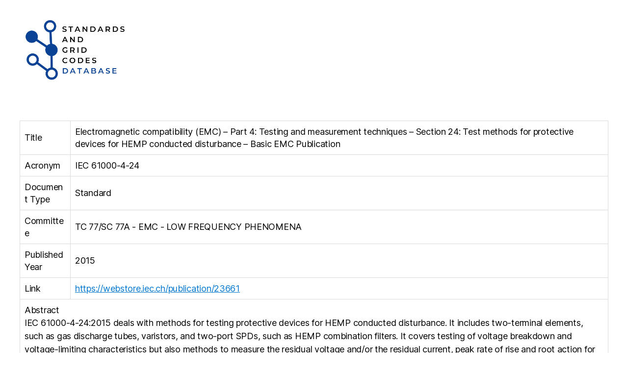

--- FILE ---
content_type: text/css
request_url: https://standards.der-lab.net/wp-content/themes/twentytwenty-child/style.css?ver=6.8.3
body_size: 5402
content:
/*
Theme Name: Twenty Twenty Child
Text Domain: twentytwenty-child
Version: 1.5
Requires at least: 4.7
Requires PHP: 5.2.4
Description: Our default theme for 2020 is designed to take full advantage of the flexibility of the block editor. Organizations and businesses have the ability to create dynamic landing pages with endless layouts using the group and column blocks. The centered content column and fine-tuned typography also makes it perfect for traditional blogs. Complete editor styles give you a good idea of what your content will look like, even before you publish. You can give your site a personal touch by changing the background colors and the accent color in the Customizer. The colors of all elements on your site are automatically calculated based on the colors you pick, ensuring a high, accessible color contrast for your visitors.
Tags: blog, one-column, custom-background, custom-colors, custom-logo, custom-menu, editor-style, featured-images, footer-widgets, full-width-template, rtl-language-support, sticky-post, theme-options, threaded-comments, translation-ready, block-styles, wide-blocks, accessibility-ready
Author: the WordPress team
Template: twentytwenty
Author URI: https://wordpress.org/
Theme URI: https://wordpress.org/themes/twentytwenty/
License: GNU General Public License v2 or later
License URI: http://www.gnu.org/licenses/gpl-2.0.html

All files, unless otherwise stated, are released under the GNU General Public
License version 2.0 (http://www.gnu.org/licenses/gpl-2.0.html)

This theme, like WordPress, is licensed under the GPL.
Use it to make something cool, have fun, and share what you've learned
with others.
*/


#frontpage-searchform-wrapper {
    width: 40%; 
    margin: 177px auto 97px auto;
}

/* ==================== search results page ==================== */

#search-results-wrapper {
    width: 70%;
    margin: auto;
}

#filters-column {
    float: left;
    padding: 10px;
    height: 100%;
    width: 25%;<!--38.2%;-->
}
#search-results-column {
    float: left;
    padding: 10px;
    height: 100%;
    width: 75%;<!--61.8%;-->
}

#filters-column select {
    width: 100%;
}

.filter-box {
    float: left;
    width: 100%;
    background-color: white;
    //border: 1px solid black;
    //border-radius: 5px;
    margin-bottom: 10px;
}

.filter-box-heading {
    padding: 7px 7px 0px;
    font-size: 13px;
    font-weight: bold;
    font-variant: small-caps;
    border-bottom: 1px solid lightgrey;
}

.filter-box-body {
    padding: 7px;
}

.filter-box-body input[type="text"] {
    padding: 5px;
}

.tax-term {
    cursor: pointer;
}

.icon-plus::before {
    display: inline-block;
    width: 15px;
    height: 15px;
    margin-right: 5px;
    vertical-align: center;
    border: 1px solid grey;
    font-family: "dashicons";
    content: " ";
}


.icon-minus:before {
    display: inline-block;
    width: 15px;
    height: 15px;
    margin-right: 5px;
    vertical-align: center;
    border: 1px solid grey;
    font-family: "dashicons";
    font-size: 13px;
    content: "\f147";
}

.icon-plus:hover:before {
    color: CornflowerBlue;
    border-color: CornflowerBlue;
}

.icon-minus:hover:before {
    color: CornflowerBlue;
    border-color: CornflowerBlue;
}
/*
#search-results-table {
    margin: 0px;
    border: none;
}

#search-results-table th {
    white-space: nowrap;
    border: 0;
    border-bottom: 0.1em solid lightgrey;
}

#search-results-table th:last-child {
    border-left: 0.1em solid lightgrey;
    width: 100%;
}

#search-results-table td {
    border: 0;
}

#search-results-table td:last-child {
    border-left: 0.1em solid lightgrey;
}*/

.result-box {
    
}

.result-box div {
    border: 1px solid lightgrey;
    border-radius: 15px;
    padding: 15px;
}

.results-loading {
    opacity: 0.3;
    transition: 0.5s;
}

.loader {
    display: inline-block;
    margin-left: 5px;
    width: 20px;
    height: 20px;
}

.loader-active {
  border: 3px solid #f3f3f3; /* Light grey */
  border-top: 3px solid #3498db; /* Blue */
  border-radius: 50%;
  animation: spin 1.5s linear infinite;
}

@keyframes spin {
  0% { transform: rotate(0deg); }
  100% { transform: rotate(360deg); }
}

@media ( min-width: 1000px ) {
    .section-inner {
        max-width: 120rem;
		width: calc(100% - 8rem);
	}
}

.site-logo img {
	max-height: 9rem;
}

@media ( min-width: 700px ) {
    .section-inner {
        max-width: 120rem;
		width: calc(100% - 8rem);
	}
	.site-logo img {
		max-height: 15rem;
	}
}

.no-border table {
    border: none;
    margin: 0;
}

.no-border td {
    border: none;
}
.elementor-375 {
    max-width: 120rem !important;
    margin:auto;
}

.filter-box-selection-button {
    font-size: 10pt;
    text-transform: None;
    width: 50%;
    float: left;
}
.filter-box-selection-button input {
    display: none;
}

.filter-box-selection-button input ~ label {
    text-align: center;
    margin: 5px;
    padding: 7px;
}

.filter-box-selection-button input:checked ~ label {
    background-color:#0D60C2;
    color: white;
}

.hidden {
    display: none;
}

.icon-expanded:after {
    display: inline-block;
    width: 10px;
    height: 10px;
    margin-left: 5px;
    font-size: 7px;
    vertical-align: middle;
    font-family: "dashicons";
    content: "\f460";
}

.icon-collapsed:after {
    display: inline-block;
    width: 10px;
    height: 10px;
    margin-left: 5px;
    font-size: 7px;
    vertical-align: middle;
    font-family: "dashicons";
    content: "\f543";
}


--- FILE ---
content_type: text/css
request_url: https://standards.der-lab.net/wp-content/themes/twentytwenty-child/style.css?ver=1.5
body_size: 5402
content:
/*
Theme Name: Twenty Twenty Child
Text Domain: twentytwenty-child
Version: 1.5
Requires at least: 4.7
Requires PHP: 5.2.4
Description: Our default theme for 2020 is designed to take full advantage of the flexibility of the block editor. Organizations and businesses have the ability to create dynamic landing pages with endless layouts using the group and column blocks. The centered content column and fine-tuned typography also makes it perfect for traditional blogs. Complete editor styles give you a good idea of what your content will look like, even before you publish. You can give your site a personal touch by changing the background colors and the accent color in the Customizer. The colors of all elements on your site are automatically calculated based on the colors you pick, ensuring a high, accessible color contrast for your visitors.
Tags: blog, one-column, custom-background, custom-colors, custom-logo, custom-menu, editor-style, featured-images, footer-widgets, full-width-template, rtl-language-support, sticky-post, theme-options, threaded-comments, translation-ready, block-styles, wide-blocks, accessibility-ready
Author: the WordPress team
Template: twentytwenty
Author URI: https://wordpress.org/
Theme URI: https://wordpress.org/themes/twentytwenty/
License: GNU General Public License v2 or later
License URI: http://www.gnu.org/licenses/gpl-2.0.html

All files, unless otherwise stated, are released under the GNU General Public
License version 2.0 (http://www.gnu.org/licenses/gpl-2.0.html)

This theme, like WordPress, is licensed under the GPL.
Use it to make something cool, have fun, and share what you've learned
with others.
*/


#frontpage-searchform-wrapper {
    width: 40%; 
    margin: 177px auto 97px auto;
}

/* ==================== search results page ==================== */

#search-results-wrapper {
    width: 70%;
    margin: auto;
}

#filters-column {
    float: left;
    padding: 10px;
    height: 100%;
    width: 25%;<!--38.2%;-->
}
#search-results-column {
    float: left;
    padding: 10px;
    height: 100%;
    width: 75%;<!--61.8%;-->
}

#filters-column select {
    width: 100%;
}

.filter-box {
    float: left;
    width: 100%;
    background-color: white;
    //border: 1px solid black;
    //border-radius: 5px;
    margin-bottom: 10px;
}

.filter-box-heading {
    padding: 7px 7px 0px;
    font-size: 13px;
    font-weight: bold;
    font-variant: small-caps;
    border-bottom: 1px solid lightgrey;
}

.filter-box-body {
    padding: 7px;
}

.filter-box-body input[type="text"] {
    padding: 5px;
}

.tax-term {
    cursor: pointer;
}

.icon-plus::before {
    display: inline-block;
    width: 15px;
    height: 15px;
    margin-right: 5px;
    vertical-align: center;
    border: 1px solid grey;
    font-family: "dashicons";
    content: " ";
}


.icon-minus:before {
    display: inline-block;
    width: 15px;
    height: 15px;
    margin-right: 5px;
    vertical-align: center;
    border: 1px solid grey;
    font-family: "dashicons";
    font-size: 13px;
    content: "\f147";
}

.icon-plus:hover:before {
    color: CornflowerBlue;
    border-color: CornflowerBlue;
}

.icon-minus:hover:before {
    color: CornflowerBlue;
    border-color: CornflowerBlue;
}
/*
#search-results-table {
    margin: 0px;
    border: none;
}

#search-results-table th {
    white-space: nowrap;
    border: 0;
    border-bottom: 0.1em solid lightgrey;
}

#search-results-table th:last-child {
    border-left: 0.1em solid lightgrey;
    width: 100%;
}

#search-results-table td {
    border: 0;
}

#search-results-table td:last-child {
    border-left: 0.1em solid lightgrey;
}*/

.result-box {
    
}

.result-box div {
    border: 1px solid lightgrey;
    border-radius: 15px;
    padding: 15px;
}

.results-loading {
    opacity: 0.3;
    transition: 0.5s;
}

.loader {
    display: inline-block;
    margin-left: 5px;
    width: 20px;
    height: 20px;
}

.loader-active {
  border: 3px solid #f3f3f3; /* Light grey */
  border-top: 3px solid #3498db; /* Blue */
  border-radius: 50%;
  animation: spin 1.5s linear infinite;
}

@keyframes spin {
  0% { transform: rotate(0deg); }
  100% { transform: rotate(360deg); }
}

@media ( min-width: 1000px ) {
    .section-inner {
        max-width: 120rem;
		width: calc(100% - 8rem);
	}
}

.site-logo img {
	max-height: 9rem;
}

@media ( min-width: 700px ) {
    .section-inner {
        max-width: 120rem;
		width: calc(100% - 8rem);
	}
	.site-logo img {
		max-height: 15rem;
	}
}

.no-border table {
    border: none;
    margin: 0;
}

.no-border td {
    border: none;
}
.elementor-375 {
    max-width: 120rem !important;
    margin:auto;
}

.filter-box-selection-button {
    font-size: 10pt;
    text-transform: None;
    width: 50%;
    float: left;
}
.filter-box-selection-button input {
    display: none;
}

.filter-box-selection-button input ~ label {
    text-align: center;
    margin: 5px;
    padding: 7px;
}

.filter-box-selection-button input:checked ~ label {
    background-color:#0D60C2;
    color: white;
}

.hidden {
    display: none;
}

.icon-expanded:after {
    display: inline-block;
    width: 10px;
    height: 10px;
    margin-left: 5px;
    font-size: 7px;
    vertical-align: middle;
    font-family: "dashicons";
    content: "\f460";
}

.icon-collapsed:after {
    display: inline-block;
    width: 10px;
    height: 10px;
    margin-left: 5px;
    font-size: 7px;
    vertical-align: middle;
    font-family: "dashicons";
    content: "\f543";
}


--- FILE ---
content_type: text/javascript
request_url: https://standards.der-lab.net/wp-content/themes/twentytwenty-child/js/search-ajax.js?ver=6.8.3
body_size: 5912
content:
jQuery(document).ready(function(){
    jQuery('#search-results-table').DataTable({
        'bFilter': false,
          
    });
    
    var fetchTimer;
    var delay = 1 * 1000; // in ms
    
    var doAjax = function(textj) {
        var xhttp = new XMLHttpRequest();
        xhttp.onreadystatechange = function() {
            if(this.readyState == 4 && this.status == 200) {
                var html = new DOMParser().parseFromString(this.responseText, "text/html");
                let table = jQuery('#search-results-table', html).DataTable({
                    'bFilter': false,
                                  
                });
                jQuery('#search-results-table_wrapper', document).replaceWith(html.getElementById("search-results-table_wrapper"));
                jQuery(".loader").removeClass("loader-active");
                jQuery("#search-results-column", document).removeClass("results-loading");
            }
        };
        xhttp.open("GET", window.location.href, true);
        xhttp.send();
    }
    
    var updateFetchTimer = function(callback, ...args) {
        callback = callback || doAjax;
        args = args || "hello";
        
        if(fetchTimer) {
            clearTimeout(fetchTimer);
        }
        jQuery(".loader").addClass("loader-active");
        jQuery("#search-results-column").addClass("results-loading");
        fetchTimer = setTimeout(function(){
            callback(args);
        }, delay);
        
    }
    
    var updateGET = function(focused, val){
        
        var url = window.location.href;
        var id = focused.getAttribute('id');
        var val = val || focused.value;
        val = encodeURIComponent(val);
        var isInUrl = url.indexOf(id);
        
        if (isInUrl != -1 && val === '') {
            // Value is empty but id still in url -> delete id
            history.replaceState(null, '', url.replace(new RegExp(`(&${id}=.*?)(&|$)`), '$2'));
            if (id == 's' ) {
                history.replaceState(null, '', url.replace(new RegExp(`(${id}=.*?)(&|$)`), 's=$2'))
            }
            
        } else if (isInUrl != -1) {
            // Value is not empty and id is in url -> update id
            history.replaceState(null, '', url.replace(new RegExp(`(${id}=.*?)(&|$)`), id+'='+val+'$2'));
            
        } else if (val !== '') {
            // Value is not empty and id is not in url -> add id & url
            history.replaceState(null, '', url + `&${id}=${val}`);
            
        }
    }
    
    jQuery('input[type="text"]').each(function() {
        jQuery(this).keyup(function(){
            updateGET(this);
            updateFetchTimer();
        });
    });
    
    jQuery("#search_standards_label").click(function() {
        var url = window.location.href;
        jQuery(".standards_filterbox").removeClass("hidden");
        jQuery(".grid_codes_filterbox").addClass("hidden");
        jQuery(".icon-minus").removeClass("icon-minus").addClass("icon-plus");
        history.replaceState(null, '', url.replace(new RegExp(`(.*\\?s)(.*)`), '$1='));
        //TODO: use updateGET(this);
        updateFetchTimer();
        
    });
    
    jQuery("#search_grid_codes_label").click(function() {
        var url = window.location.href;
        jQuery(".standards_filterbox").addClass("hidden");
        jQuery(".grid_codes_filterbox").removeClass("hidden");
        history.replaceState(null, '', url.replace(new RegExp(`(.*\\?s)(.*)`), '$1=&search_type=grid_codes'));
        //TODO: updateGET(this);
        updateFetchTimer();
    });
    
    jQuery("select").each(function() {
        jQuery(this).change(function() {
            updateGET(this);
            updateFetchTimer();
        });
    });
    jQuery(".filter-box-heading").click(function() {
       var filterbox_body = jQuery(this).next()
       if(filterbox_body.hasClass("hidden")) {
           filterbox_body.removeClass("hidden");
           jQuery(this).removeClass("icon-collapsed").addClass("icon-expanded");
       } else {
           filterbox_body.addClass("hidden");
           jQuery(this).removeClass("icon-expanded").addClass("icon-collapsed");
       }
    });
        
    jQuery(".tax-term").each(function() {
        jQuery(this).click(function() {
            
            var commaPerc = '%2C';
            var id = jQuery(this).closest('.filter-box').attr('id');
            var term = this.innerText.toLowerCase().replace(/[^\w\s-]/g, '').replace(/\s+/g, ' ').replaceAll(' ', '-');
            var url = window.location.href;
            var search = window.location.search;
            
            var termIsInUrl = search.indexOf(term);
            var idIsInUrl = search.indexOf(id);
            
            if (termIsInUrl == -1 && idIsInUrl == -1) {
                history.replaceState(null, '', url + `&${id}=${term}`);
                jQuery(this).removeClass("icon-plus").addClass("icon-minus");
            } else if (termIsInUrl == -1 && idIsInUrl != -1) {
                history.replaceState(null, '', url.replace(new RegExp(`(${id}=.*?)(&|$)`), '$1' + commaPerc + term + '$2'));
                jQuery(this).removeClass("icon-plus").addClass("icon-minus");
            } else if (termIsInUrl != -1 && idIsInUrl != -1) {
                
                var singleTermRegex = new RegExp(`(&${id}=${term})(&|$)`)
                if (url.match(singleTermRegex)) {
                    history.replaceState(null, '', url.replace(singleTermRegex, '$2'));
                } else {
                    var newUrl = url.replace(commaPerc+term, '').replace(term+commaPerc,'');
                    history.replaceState(null, '', newUrl);
                }
                jQuery(this).removeClass("icon-minus").addClass("icon-plus");
            }
            
            updateFetchTimer();
        });
    });

});